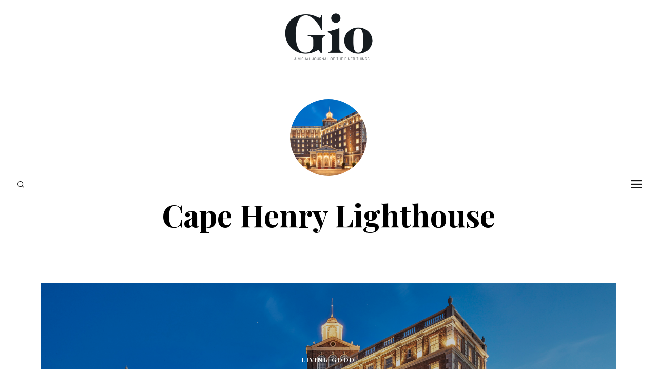

--- FILE ---
content_type: text/html; charset=UTF-8
request_url: https://giojournal.com/tag/cape-henry-lighthouse/
body_size: 10305
content:
<!DOCTYPE html>
<html lang="en-US">
<head>
	<meta charset="UTF-8">
	<meta name="HandheldFriendly" content="True">
	<meta name="MobileOptimized" content="320">
	<meta name="viewport" content="width=device-width, initial-scale=1"/>
	<link rel="profile" href="https://gmpg.org/xfn/11">
	<title>Cape Henry Lighthouse &#8211; Gio Journal</title>
<meta name='robots' content='max-image-preview:large' />
<link rel='dns-prefetch' href='//fonts.googleapis.com' />
<link rel="alternate" type="application/rss+xml" title="Gio Journal &raquo; Feed" href="https://giojournal.com/feed/" />
<link rel="alternate" type="application/rss+xml" title="Gio Journal &raquo; Comments Feed" href="https://giojournal.com/comments/feed/" />
<link rel="alternate" type="application/rss+xml" title="Gio Journal &raquo; Cape Henry Lighthouse Tag Feed" href="https://giojournal.com/tag/cape-henry-lighthouse/feed/" />
		<!-- This site uses the Google Analytics by ExactMetrics plugin v8.11.1 - Using Analytics tracking - https://www.exactmetrics.com/ -->
							<script src="//www.googletagmanager.com/gtag/js?id=G-MT8R0SW17J"  data-cfasync="false" data-wpfc-render="false" type="text/javascript" async></script>
			<script data-cfasync="false" data-wpfc-render="false" type="text/javascript">
				var em_version = '8.11.1';
				var em_track_user = true;
				var em_no_track_reason = '';
								var ExactMetricsDefaultLocations = {"page_location":"https:\/\/giojournal.com\/tag\/cape-henry-lighthouse\/"};
								if ( typeof ExactMetricsPrivacyGuardFilter === 'function' ) {
					var ExactMetricsLocations = (typeof ExactMetricsExcludeQuery === 'object') ? ExactMetricsPrivacyGuardFilter( ExactMetricsExcludeQuery ) : ExactMetricsPrivacyGuardFilter( ExactMetricsDefaultLocations );
				} else {
					var ExactMetricsLocations = (typeof ExactMetricsExcludeQuery === 'object') ? ExactMetricsExcludeQuery : ExactMetricsDefaultLocations;
				}

								var disableStrs = [
										'ga-disable-G-MT8R0SW17J',
									];

				/* Function to detect opted out users */
				function __gtagTrackerIsOptedOut() {
					for (var index = 0; index < disableStrs.length; index++) {
						if (document.cookie.indexOf(disableStrs[index] + '=true') > -1) {
							return true;
						}
					}

					return false;
				}

				/* Disable tracking if the opt-out cookie exists. */
				if (__gtagTrackerIsOptedOut()) {
					for (var index = 0; index < disableStrs.length; index++) {
						window[disableStrs[index]] = true;
					}
				}

				/* Opt-out function */
				function __gtagTrackerOptout() {
					for (var index = 0; index < disableStrs.length; index++) {
						document.cookie = disableStrs[index] + '=true; expires=Thu, 31 Dec 2099 23:59:59 UTC; path=/';
						window[disableStrs[index]] = true;
					}
				}

				if ('undefined' === typeof gaOptout) {
					function gaOptout() {
						__gtagTrackerOptout();
					}
				}
								window.dataLayer = window.dataLayer || [];

				window.ExactMetricsDualTracker = {
					helpers: {},
					trackers: {},
				};
				if (em_track_user) {
					function __gtagDataLayer() {
						dataLayer.push(arguments);
					}

					function __gtagTracker(type, name, parameters) {
						if (!parameters) {
							parameters = {};
						}

						if (parameters.send_to) {
							__gtagDataLayer.apply(null, arguments);
							return;
						}

						if (type === 'event') {
														parameters.send_to = exactmetrics_frontend.v4_id;
							var hookName = name;
							if (typeof parameters['event_category'] !== 'undefined') {
								hookName = parameters['event_category'] + ':' + name;
							}

							if (typeof ExactMetricsDualTracker.trackers[hookName] !== 'undefined') {
								ExactMetricsDualTracker.trackers[hookName](parameters);
							} else {
								__gtagDataLayer('event', name, parameters);
							}
							
						} else {
							__gtagDataLayer.apply(null, arguments);
						}
					}

					__gtagTracker('js', new Date());
					__gtagTracker('set', {
						'developer_id.dNDMyYj': true,
											});
					if ( ExactMetricsLocations.page_location ) {
						__gtagTracker('set', ExactMetricsLocations);
					}
										__gtagTracker('config', 'G-MT8R0SW17J', {"forceSSL":"true"} );
										window.gtag = __gtagTracker;										(function () {
						/* https://developers.google.com/analytics/devguides/collection/analyticsjs/ */
						/* ga and __gaTracker compatibility shim. */
						var noopfn = function () {
							return null;
						};
						var newtracker = function () {
							return new Tracker();
						};
						var Tracker = function () {
							return null;
						};
						var p = Tracker.prototype;
						p.get = noopfn;
						p.set = noopfn;
						p.send = function () {
							var args = Array.prototype.slice.call(arguments);
							args.unshift('send');
							__gaTracker.apply(null, args);
						};
						var __gaTracker = function () {
							var len = arguments.length;
							if (len === 0) {
								return;
							}
							var f = arguments[len - 1];
							if (typeof f !== 'object' || f === null || typeof f.hitCallback !== 'function') {
								if ('send' === arguments[0]) {
									var hitConverted, hitObject = false, action;
									if ('event' === arguments[1]) {
										if ('undefined' !== typeof arguments[3]) {
											hitObject = {
												'eventAction': arguments[3],
												'eventCategory': arguments[2],
												'eventLabel': arguments[4],
												'value': arguments[5] ? arguments[5] : 1,
											}
										}
									}
									if ('pageview' === arguments[1]) {
										if ('undefined' !== typeof arguments[2]) {
											hitObject = {
												'eventAction': 'page_view',
												'page_path': arguments[2],
											}
										}
									}
									if (typeof arguments[2] === 'object') {
										hitObject = arguments[2];
									}
									if (typeof arguments[5] === 'object') {
										Object.assign(hitObject, arguments[5]);
									}
									if ('undefined' !== typeof arguments[1].hitType) {
										hitObject = arguments[1];
										if ('pageview' === hitObject.hitType) {
											hitObject.eventAction = 'page_view';
										}
									}
									if (hitObject) {
										action = 'timing' === arguments[1].hitType ? 'timing_complete' : hitObject.eventAction;
										hitConverted = mapArgs(hitObject);
										__gtagTracker('event', action, hitConverted);
									}
								}
								return;
							}

							function mapArgs(args) {
								var arg, hit = {};
								var gaMap = {
									'eventCategory': 'event_category',
									'eventAction': 'event_action',
									'eventLabel': 'event_label',
									'eventValue': 'event_value',
									'nonInteraction': 'non_interaction',
									'timingCategory': 'event_category',
									'timingVar': 'name',
									'timingValue': 'value',
									'timingLabel': 'event_label',
									'page': 'page_path',
									'location': 'page_location',
									'title': 'page_title',
									'referrer' : 'page_referrer',
								};
								for (arg in args) {
																		if (!(!args.hasOwnProperty(arg) || !gaMap.hasOwnProperty(arg))) {
										hit[gaMap[arg]] = args[arg];
									} else {
										hit[arg] = args[arg];
									}
								}
								return hit;
							}

							try {
								f.hitCallback();
							} catch (ex) {
							}
						};
						__gaTracker.create = newtracker;
						__gaTracker.getByName = newtracker;
						__gaTracker.getAll = function () {
							return [];
						};
						__gaTracker.remove = noopfn;
						__gaTracker.loaded = true;
						window['__gaTracker'] = __gaTracker;
					})();
									} else {
										console.log("");
					(function () {
						function __gtagTracker() {
							return null;
						}

						window['__gtagTracker'] = __gtagTracker;
						window['gtag'] = __gtagTracker;
					})();
									}
			</script>
							<!-- / Google Analytics by ExactMetrics -->
		<style id='wp-img-auto-sizes-contain-inline-css' type='text/css'>
img:is([sizes=auto i],[sizes^="auto," i]){contain-intrinsic-size:3000px 1500px}
/*# sourceURL=wp-img-auto-sizes-contain-inline-css */
</style>
<style id='wp-emoji-styles-inline-css' type='text/css'>

	img.wp-smiley, img.emoji {
		display: inline !important;
		border: none !important;
		box-shadow: none !important;
		height: 1em !important;
		width: 1em !important;
		margin: 0 0.07em !important;
		vertical-align: -0.1em !important;
		background: none !important;
		padding: 0 !important;
	}
/*# sourceURL=wp-emoji-styles-inline-css */
</style>
<link rel='stylesheet' id='fvp-frontend-css' href='https://giojournal.com/wp-content/plugins/featured-video-plus/styles/frontend.css?ver=2.3.3' type='text/css' media='all' />
<link rel='stylesheet' id='fotomag-style-css' href='https://giojournal.com/wp-content/themes/fotomag/assets/css/style.min.css?ver=2.0.8' type='text/css' media='all' />
<style id='fotomag-style-inline-css' type='text/css'>
.cb-menu-overlay { background-color: #fff; }.cb-top-nav-menu { padding-top: 5px; }.cb-sub-modal { background-color: #fff; }.cb-sub-modal, .cb-sub-modal .overlay__closer { color: #000; }.cb-menu-overlay, .cb-menu-overlay a { color: #111; }.entry-content h1, .entry-content h2, .entry-content h3, .entry-content h4, .entry-content h5 { color: #222; }.entry-content blockquote { color: #222; }.entry-content a { color: #666; }.entry-content a:hover { color: #999; }.cb-under-footer a, .cb-column a { color: #666; }.cb-under-footer a:hover, .cb-column a:hover { color: #999; }.entry-content {  color: #222; font-size: 13px; line-height: 24px; }h1, h2, h3, h4 ,h5, .cb-font-title, .comment-form .submit, body { font-family: 'Playfair Display'; }.cb-font-body, .entry-content, .entry-content h1, .entry-content h2, .entry-content h3, .entry-content h4, .entry-content h5, .cb-font-content, .comment-form input, .comment-form textarea, .cb-search-field, .comment-notes { font-family: 'Merriweather'; }*::-webkit-input-placeholder { font-family: 'Merriweather'; }*:-moz-placeholder { font-family: 'Merriweather'; }*::-moz-placeholder { font-family: 'Merriweather'; }*:-ms-input-placeholder { font-family: 'Merriweather'; }@media only screen and (min-width: 1020px) { .entry-content { font-size: 15px; line-height: 28px; } }@media only screen and (min-width: 1200px) { .cb-nav-top { padding-top: 25px; padding-bottom: 25px } }
/*# sourceURL=fotomag-style-inline-css */
</style>
<link rel='stylesheet' id='fotomag-fonts-css' href='https://fonts.googleapis.com/css?family=Playfair+Display%3A400%2C700%7CMerriweather%3A400%2C700%2C400italic&#038;subset=latin&#038;ver=2.0.8' type='text/css' media='all' />
<script type="text/javascript" src="https://giojournal.com/wp-content/plugins/google-analytics-dashboard-for-wp/assets/js/frontend-gtag.min.js?ver=8.11.1" id="exactmetrics-frontend-script-js" async="async" data-wp-strategy="async"></script>
<script data-cfasync="false" data-wpfc-render="false" type="text/javascript" id='exactmetrics-frontend-script-js-extra'>/* <![CDATA[ */
var exactmetrics_frontend = {"js_events_tracking":"true","download_extensions":"zip,mp3,mpeg,pdf,docx,pptx,xlsx,rar","inbound_paths":"[{\"path\":\"\\\/go\\\/\",\"label\":\"affiliate\"},{\"path\":\"\\\/recommend\\\/\",\"label\":\"affiliate\"}]","home_url":"https:\/\/giojournal.com","hash_tracking":"false","v4_id":"G-MT8R0SW17J"};/* ]]> */
</script>
<script type="text/javascript" src="https://giojournal.com/wp-includes/js/jquery/jquery.min.js?ver=3.7.1" id="jquery-core-js"></script>
<script type="text/javascript" src="https://giojournal.com/wp-includes/js/jquery/jquery-migrate.min.js?ver=3.4.1" id="jquery-migrate-js"></script>
<script type="text/javascript" src="https://giojournal.com/wp-content/plugins/featured-video-plus/js/jquery.fitvids.min.js?ver=master-2015-08" id="jquery.fitvids-js"></script>
<script type="text/javascript" id="fvp-frontend-js-extra">
/* <![CDATA[ */
var fvpdata = {"ajaxurl":"https://giojournal.com/wp-admin/admin-ajax.php","nonce":"29f417930a","fitvids":"1","dynamic":"","overlay":"","opacity":"0.75","color":"b","width":"640"};
//# sourceURL=fvp-frontend-js-extra
/* ]]> */
</script>
<script type="text/javascript" src="https://giojournal.com/wp-content/plugins/featured-video-plus/js/frontend.min.js?ver=2.3.3" id="fvp-frontend-js"></script>
<link rel="https://api.w.org/" href="https://giojournal.com/wp-json/" /><link rel="alternate" title="JSON" type="application/json" href="https://giojournal.com/wp-json/wp/v2/tags/2823" /><link rel="EditURI" type="application/rsd+xml" title="RSD" href="https://giojournal.com/xmlrpc.php?rsd" />
<meta name="generator" content="WordPress 6.9" />
<link rel="icon" href="https://giojournal.com/wp-content/uploads/2018/01/cropped-G-32x32.png" sizes="32x32" />
<link rel="icon" href="https://giojournal.com/wp-content/uploads/2018/01/cropped-G-192x192.png" sizes="192x192" />
<link rel="apple-touch-icon" href="https://giojournal.com/wp-content/uploads/2018/01/cropped-G-180x180.png" />
<meta name="msapplication-TileImage" content="https://giojournal.com/wp-content/uploads/2018/01/cropped-G-270x270.png" />
<style id="sccss">/* Enter Your Custom CSS Here */

.sticky:before {display:none;}
article.sticky .title:before {
    display:none !important;
}
h2.title::before {display:none !important;}
</style><style id="kirki-inline-styles"></style></head>
<body data-rsssl=1 class="archive tag tag-cape-henry-lighthouse tag-2823 wp-theme-fotomag cb-header-1 cb-body-bs-1">
<div id="container">
		<header id="cb-header" class="cb-header cb-nav-top clearfix">
		<div class="logo logo__main"><a class="cb-logo-link cb-header-block-inner" href="https://giojournal.com"><img  src="https://giojournal.com/wp-content/uploads/2025/01/GioLogo.png" alt="gio logo" srcset="https://giojournal.com/wp-content/uploads/2025/01/GioLogo.png 2x"></a></div>			</header>
	<div class="mob-header m-0"><a href="#" data-title="Search" class="tipi-tip search__tr tipi-tip-r"><i class="fotomag-i-search"></i></a><a href="#" class="slide-menu__tr"><i class="fotomag-i-menu"></i></a></div><div id="cb-nav-left" class="cb-fixed cb-nav-left cb-font-title cb-nav-sides xs-0 nav"><div class="cb-v-container"><div class="social__icon"><a href="#" data-title="Search" class="tipi-tip search__tr tipi-tip-r"><i class="fotomag-i-search"></i></a></div></div></div>	<div id="cb-nav-right" class="cb-fixed cb-nav-right cb-nav-sides xs-0 nav">
		<div class="cb-v-container">
			<a href="#" class="slide-menu__tr"><i class="fotomag-i-menu"></i></a>
		</div>
	</div>
	<div class="cb-menu-overlay cb-border cb-border-bot">
		<a href="#" class="overlay__closer"><i class="fotomag-i-x"></i></a>
		<ul id="cb-slide-in-nav" class="cb-slide-in-nav cb-style-text-1"><li id="menu-item-8860" class="menu-item menu-item-type-custom menu-item-object-custom menu-item-8860"><a href="https://issuu.com/giojournal">Digital Publications</a></li>
<li id="menu-item-379" class="menu-item menu-item-type-taxonomy menu-item-object-category menu-item-379"><a href="https://giojournal.com/category/features/">Features</a></li>
<li id="menu-item-908" class="menu-item menu-item-type-taxonomy menu-item-object-category menu-item-908"><a href="https://giojournal.com/category/looking-good/">Looking Good</a></li>
<li id="menu-item-779" class="menu-item menu-item-type-taxonomy menu-item-object-category menu-item-779"><a href="https://giojournal.com/category/living-good/">Living Good</a></li>
<li id="menu-item-784" class="menu-item menu-item-type-taxonomy menu-item-object-category menu-item-784"><a href="https://giojournal.com/category/doing-good/">Doing Good</a></li>
<li id="menu-item-805" class="menu-item menu-item-type-taxonomy menu-item-object-category menu-item-805"><a href="https://giojournal.com/category/feeling-good/">Feeling Good</a></li>
<li id="menu-item-812" class="menu-item menu-item-type-taxonomy menu-item-object-category menu-item-812"><a href="https://giojournal.com/category/sounding-good/">Sounding Good</a></li>
<li id="menu-item-598" class="menu-item menu-item-type-taxonomy menu-item-object-category menu-item-598"><a href="https://giojournal.com/category/world-of-good/">World of Good</a></li>
<li id="menu-item-561" class="menu-item menu-item-type-post_type menu-item-object-page menu-item-561"><a href="https://giojournal.com/contact/">Contact</a></li>
</ul>				<span class="cb-background"></span>
	</div>
			<div id="content" class="site-content clearfix">
	<div class="cb-arc-header cb-border cb-title-box wrap">
		<div class="mask"><img width="150" height="150" src="https://giojournal.com/wp-content/uploads/2019/10/Screen-Shot-2019-10-12-at-4.31.33-PM-150x150.png" class="attachment-150x150 size-150x150 wp-post-image" alt="" decoding="async" srcset="https://giojournal.com/wp-content/uploads/2019/10/Screen-Shot-2019-10-12-at-4.31.33-PM-150x150.png 150w, https://giojournal.com/wp-content/uploads/2019/10/Screen-Shot-2019-10-12-at-4.31.33-PM-75x75.png 75w" sizes="(max-width: 150px) 100vw, 150px" /></div>		<h1 class="cb-arc-title">Cape Henry Lighthouse</h1>			</div>
	<div id="cb-inner-content" class="cb-inner-content-area clearfix">
			<main id="cb-main" class="cb-border cb-posts-loop clearfix" itemscope itemprop="mainContentOfPage" itemtype="http://schema.org/Blog">
									<article id="post-3579" class="preview cb-bs cb-m clearfix post-3579 post type-post status-publish format-gallery has-post-thumbnail hentry category-living-good tag-alexander-hamilton tag-angela-fairhurst tag-benny-goodman tag-cape-henry-lighthouse tag-chesapeake-bay tag-dale-chihuly tag-elizabeth-taylor tag-false-cape-state-park tag-fat-tire-bike-riding tag-fort-story tag-frank-sinatra tag-george-washington tag-glenn-miller tag-hunt-room tag-ifly-skydiving tag-ifly-virginia-beach tag-judy-garland tag-mille-colori tag-pharrell-williams tag-rodney-einhorn tag-rodriguez-pavilion tag-something-in-the-water tag-tarnished-truth-distilling-company tag-terrapin-restaurant tag-the-bee-the-biscuit tag-the-cavalier-hotel tag-three-ships-coffee tag-vibe-creative-district tag-virginia-beach tag-virginia-museum-of-contemporary-art post_format-post-format-gallery">
	<div class="cb-placeholder-img cb-fi" style="background-image: url(https://giojournal.com/wp-content/uploads/2019/10/Screen-Shot-2019-10-12-at-4.31.33-PM.png)" data-adaptive-background data-ab-css-background></div>	<div class="meta">
		 <div class="cb-cat-wrap">
			
			<div class="cb-cat">

				
					<a href="https://giojournal.com/category/living-good/" title="View all posts in living-good">
						Living Good					</a>

							</div>

								</div>
		<h2 class="title"><a href="https://giojournal.com/atlantic-cool/">Atlantic Cool</a></h2>
		<p class="subtitle cb-font-body">Virginia Beach is full of surprises.</p>							<a href="" class="icon__embed__tr icon__embed rounded" data-type="frame" data-format="gallery" data-pid="3579" data-source="ext" data-src=""><i class="fotomag-i-camera" aria-hidden="true"></i><span class="icon-bg"></span></a>
				</div>
	<a href="https://giojournal.com/atlantic-cool/" class="cb-link"></a>
</article>												<nav class="pagination pagi-num clearfix"></nav>			</main>
	</div>
</div><!-- .site-content -->
<footer id="footer" class="cb-footer-area clearfix">
	<div class="cb-footer-last cb-border cb-border-mob clearfix">
							<span class="cb-separator"></span>

			<div class="cb-under-footer clearfix">
				<div id="text-2" class="cb-widget clearfix widget_text">			<div class="textwidget"><p><center>GET THE DIGITAL ISSUE<a href="/digital-publication/"><img decoding="async" class="aligncenter size-full wp-image-564" style="max-width:300px;" src="/wp-content/uploads/2019/04/Gio-issue4-Nikolaj-400.png" alt="" width="297" /></a></center></p>
</div>
		</div><div id="text-3" class="cb-widget clearfix widget_text">			<div class="textwidget"><p><img decoding="async" src="/wp-content/uploads/2018/01/gioSmall.png" /></p>
<p>SIGN UP FOR THE GIO JOURNAL NEWSLETTER</p>

<div class="wpcf7 no-js" id="wpcf7-f630-o1" lang="en-US" dir="ltr" data-wpcf7-id="630">
<div class="screen-reader-response"><p role="status" aria-live="polite" aria-atomic="true"></p> <ul></ul></div>
<form action="/tag/cape-henry-lighthouse/#wpcf7-f630-o1" method="post" class="wpcf7-form init" aria-label="Contact form" novalidate="novalidate" data-status="init">
<fieldset class="hidden-fields-container"><input type="hidden" name="_wpcf7" value="630" /><input type="hidden" name="_wpcf7_version" value="6.1.4" /><input type="hidden" name="_wpcf7_locale" value="en_US" /><input type="hidden" name="_wpcf7_unit_tag" value="wpcf7-f630-o1" /><input type="hidden" name="_wpcf7_container_post" value="0" /><input type="hidden" name="_wpcf7_posted_data_hash" value="" />
</fieldset>
<p><label><br />
</label>
</p>
<div style="max-width:500px;text-align:center;margin: 0 auto;">
	<p><span class="wpcf7-form-control-wrap" data-name="your-email"><input size="40" maxlength="400" class="wpcf7-form-control wpcf7-email wpcf7-validates-as-required wpcf7-text wpcf7-validates-as-email" aria-required="true" aria-invalid="false" value="" type="email" name="your-email" /></span><br />
		<center><input class="wpcf7-form-control wpcf7-submit has-spinner" type="submit" value="Send" />
		</center>
	</p>
</div><div class="wpcf7-response-output" aria-hidden="true"></div>
</form>
</div>

</div>
		</div><div id="tag_cloud-2" class="cb-widget clearfix widget_tag_cloud"><h3 class="cb-widget-title">Tag Cloud</h3><div class="tagcloud"><a href="https://giojournal.com/tag/100-making-a-difference/" class="tag-cloud-link tag-link-369 tag-link-position-1" style="font-size: 8.8358208955224pt;" aria-label="100 Making A Difference (5 items)">100 Making A Difference</a>
<a href="https://giojournal.com/tag/angela-fairhurst/" class="tag-cloud-link tag-link-126 tag-link-position-2" style="font-size: 9.5671641791045pt;" aria-label="Angela Fairhurst (6 items)">Angela Fairhurst</a>
<a href="https://giojournal.com/tag/aspen/" class="tag-cloud-link tag-link-946 tag-link-position-3" style="font-size: 9.5671641791045pt;" aria-label="Aspen (6 items)">Aspen</a>
<a href="https://giojournal.com/tag/atp/" class="tag-cloud-link tag-link-2029 tag-link-position-4" style="font-size: 8.8358208955224pt;" aria-label="ATP (5 items)">ATP</a>
<a href="https://giojournal.com/tag/bali/" class="tag-cloud-link tag-link-1319 tag-link-position-5" style="font-size: 8.8358208955224pt;" aria-label="Bali (5 items)">Bali</a>
<a href="https://giojournal.com/tag/beth-weitzman/" class="tag-cloud-link tag-link-74 tag-link-position-6" style="font-size: 17.298507462687pt;" aria-label="Beth Weitzman (38 items)">Beth Weitzman</a>
<a href="https://giojournal.com/tag/beverly-hills/" class="tag-cloud-link tag-link-45 tag-link-position-7" style="font-size: 9.5671641791045pt;" aria-label="Beverly Hills (6 items)">Beverly Hills</a>
<a href="https://giojournal.com/tag/bonnie-davidson/" class="tag-cloud-link tag-link-34 tag-link-position-8" style="font-size: 16.253731343284pt;" aria-label="Bonnie Davidson (30 items)">Bonnie Davidson</a>
<a href="https://giojournal.com/tag/dark-phoenix/" class="tag-cloud-link tag-link-1872 tag-link-position-9" style="font-size: 8.8358208955224pt;" aria-label="Dark Phoenix (5 items)">Dark Phoenix</a>
<a href="https://giojournal.com/tag/design/" class="tag-cloud-link tag-link-91 tag-link-position-10" style="font-size: 8pt;" aria-label="design (4 items)">design</a>
<a href="https://giojournal.com/tag/dior/" class="tag-cloud-link tag-link-866 tag-link-position-11" style="font-size: 8pt;" aria-label="Dior (4 items)">Dior</a>
<a href="https://giojournal.com/tag/dtla/" class="tag-cloud-link tag-link-686 tag-link-position-12" style="font-size: 8pt;" aria-label="DTLA (4 items)">DTLA</a>
<a href="https://giojournal.com/tag/emily-moses/" class="tag-cloud-link tag-link-33 tag-link-position-13" style="font-size: 10.089552238806pt;" aria-label="Emily Moses (7 items)">Emily Moses</a>
<a href="https://giojournal.com/tag/gucci/" class="tag-cloud-link tag-link-491 tag-link-position-14" style="font-size: 8pt;" aria-label="Gucci (4 items)">Gucci</a>
<a href="https://giojournal.com/tag/hawaii/" class="tag-cloud-link tag-link-425 tag-link-position-15" style="font-size: 10.089552238806pt;" aria-label="Hawaii (7 items)">Hawaii</a>
<a href="https://giojournal.com/tag/italy/" class="tag-cloud-link tag-link-1317 tag-link-position-16" style="font-size: 13.223880597015pt;" aria-label="Italy (15 items)">Italy</a>
<a href="https://giojournal.com/tag/japan/" class="tag-cloud-link tag-link-458 tag-link-position-17" style="font-size: 8pt;" aria-label="Japan (4 items)">Japan</a>
<a href="https://giojournal.com/tag/john-russo/" class="tag-cloud-link tag-link-29 tag-link-position-18" style="font-size: 22pt;" aria-label="John Russo (109 items)">John Russo</a>
<a href="https://giojournal.com/tag/john-russo-photo/" class="tag-cloud-link tag-link-280 tag-link-position-19" style="font-size: 11.55223880597pt;" aria-label="john russo photo (10 items)">john russo photo</a>
<a href="https://giojournal.com/tag/justin-lynn/" class="tag-cloud-link tag-link-36 tag-link-position-20" style="font-size: 10.089552238806pt;" aria-label="Justin Lynn (7 items)">Justin Lynn</a>
<a href="https://giojournal.com/tag/ken-waller/" class="tag-cloud-link tag-link-2943 tag-link-position-21" style="font-size: 14.059701492537pt;" aria-label="Ken Waller (18 items)">Ken Waller</a>
<a href="https://giojournal.com/tag/las-vegas/" class="tag-cloud-link tag-link-309 tag-link-position-22" style="font-size: 8pt;" aria-label="Las Vegas (4 items)">Las Vegas</a>
<a href="https://giojournal.com/tag/laura-mercier/" class="tag-cloud-link tag-link-1014 tag-link-position-23" style="font-size: 8.8358208955224pt;" aria-label="Laura Mercier (5 items)">Laura Mercier</a>
<a href="https://giojournal.com/tag/london/" class="tag-cloud-link tag-link-7 tag-link-position-24" style="font-size: 8pt;" aria-label="London (4 items)">London</a>
<a href="https://giojournal.com/tag/los-angeles/" class="tag-cloud-link tag-link-496 tag-link-position-25" style="font-size: 11.55223880597pt;" aria-label="Los Angeles (10 items)">Los Angeles</a>
<a href="https://giojournal.com/tag/luxury-travel/" class="tag-cloud-link tag-link-123 tag-link-position-26" style="font-size: 11.134328358209pt;" aria-label="luxury travel (9 items)">luxury travel</a>
<a href="https://giojournal.com/tag/marie-look/" class="tag-cloud-link tag-link-660 tag-link-position-27" style="font-size: 8.8358208955224pt;" aria-label="Marie Look (5 items)">Marie Look</a>
<a href="https://giojournal.com/tag/matchless-london/" class="tag-cloud-link tag-link-1195 tag-link-position-28" style="font-size: 11.55223880597pt;" aria-label="Matchless London (10 items)">Matchless London</a>
<a href="https://giojournal.com/tag/misty-milioto/" class="tag-cloud-link tag-link-494 tag-link-position-29" style="font-size: 15.417910447761pt;" aria-label="Misty Milioto (25 items)">Misty Milioto</a>
<a href="https://giojournal.com/tag/naked-cashmere/" class="tag-cloud-link tag-link-4348 tag-link-position-30" style="font-size: 11.55223880597pt;" aria-label="Naked Cashmere (10 items)">Naked Cashmere</a>
<a href="https://giojournal.com/tag/nicole-kidman/" class="tag-cloud-link tag-link-648 tag-link-position-31" style="font-size: 8pt;" aria-label="Nicole Kidman (4 items)">Nicole Kidman</a>
<a href="https://giojournal.com/tag/oribe/" class="tag-cloud-link tag-link-996 tag-link-position-32" style="font-size: 9.5671641791045pt;" aria-label="Oribe (6 items)">Oribe</a>
<a href="https://giojournal.com/tag/paris/" class="tag-cloud-link tag-link-526 tag-link-position-33" style="font-size: 8pt;" aria-label="Paris (4 items)">Paris</a>
<a href="https://giojournal.com/tag/paula-crown/" class="tag-cloud-link tag-link-849 tag-link-position-34" style="font-size: 8.8358208955224pt;" aria-label="Paula Crown (5 items)">Paula Crown</a>
<a href="https://giojournal.com/tag/philanthropy/" class="tag-cloud-link tag-link-358 tag-link-position-35" style="font-size: 8pt;" aria-label="Philanthropy (4 items)">Philanthropy</a>
<a href="https://giojournal.com/tag/preferred-hotels/" class="tag-cloud-link tag-link-122 tag-link-position-36" style="font-size: 8.8358208955224pt;" aria-label="preferred hotels (5 items)">preferred hotels</a>
<a href="https://giojournal.com/tag/preferred-hotels-resorts/" class="tag-cloud-link tag-link-1808 tag-link-position-37" style="font-size: 8pt;" aria-label="Preferred Hotels &amp; Resorts (4 items)">Preferred Hotels &amp; Resorts</a>
<a href="https://giojournal.com/tag/rachel-hill/" class="tag-cloud-link tag-link-992 tag-link-position-38" style="font-size: 8pt;" aria-label="Rachel Hill (4 items)">Rachel Hill</a>
<a href="https://giojournal.com/tag/ralph-lauren/" class="tag-cloud-link tag-link-898 tag-link-position-39" style="font-size: 8pt;" aria-label="Ralph Lauren (4 items)">Ralph Lauren</a>
<a href="https://giojournal.com/tag/san-francisco/" class="tag-cloud-link tag-link-1103 tag-link-position-40" style="font-size: 8pt;" aria-label="San Francisco (4 items)">San Francisco</a>
<a href="https://giojournal.com/tag/shiseido/" class="tag-cloud-link tag-link-1013 tag-link-position-41" style="font-size: 8.8358208955224pt;" aria-label="Shiseido (5 items)">Shiseido</a>
<a href="https://giojournal.com/tag/simon-kinberg/" class="tag-cloud-link tag-link-1913 tag-link-position-42" style="font-size: 8.8358208955224pt;" aria-label="Simon Kinberg (5 items)">Simon Kinberg</a>
<a href="https://giojournal.com/tag/spa/" class="tag-cloud-link tag-link-673 tag-link-position-43" style="font-size: 8.8358208955224pt;" aria-label="spa (5 items)">spa</a>
<a href="https://giojournal.com/tag/tom-ford/" class="tag-cloud-link tag-link-868 tag-link-position-44" style="font-size: 8pt;" aria-label="Tom Ford (4 items)">Tom Ford</a>
<a href="https://giojournal.com/tag/x-men/" class="tag-cloud-link tag-link-1869 tag-link-position-45" style="font-size: 8.8358208955224pt;" aria-label="X-Men (5 items)">X-Men</a></div>
</div>			</div>
			<span class="cb-separator"></span>
						<div class="cb-footer-social-icons cb-footer-last-block"></div>		<div class="cb-copyright cb-footer-last-block clearfix">
			
										<div class="cb-to-top cb-copyright-block"><a href="#" id="cb-to-top">Back to top <i class="fotomag-i-chevron-up"></i></a></div>
					</div>
	</div>
</footer> <!-- end footer -->
</div> <!-- end #cb-outer-container -->
<script type="speculationrules">
{"prefetch":[{"source":"document","where":{"and":[{"href_matches":"/*"},{"not":{"href_matches":["/wp-*.php","/wp-admin/*","/wp-content/uploads/*","/wp-content/*","/wp-content/plugins/*","/wp-content/themes/fotomag/*","/*\\?(.+)"]}},{"not":{"selector_matches":"a[rel~=\"nofollow\"]"}},{"not":{"selector_matches":".no-prefetch, .no-prefetch a"}}]},"eagerness":"conservative"}]}
</script>

		<!-- GA Google Analytics @ https://m0n.co/ga -->
		<script>
			(function(i,s,o,g,r,a,m){i['GoogleAnalyticsObject']=r;i[r]=i[r]||function(){
			(i[r].q=i[r].q||[]).push(arguments)},i[r].l=1*new Date();a=s.createElement(o),
			m=s.getElementsByTagName(o)[0];a.async=1;a.src=g;m.parentNode.insertBefore(a,m)
			})(window,document,'script','https://www.google-analytics.com/analytics.js','ga');
			ga('create', 'UA-114037295-1', 'auto');
			ga('set', 'forceSSL', true);
			ga('send', 'pageview');
		</script>

	<script type="application/ld+json">{"@context": "http://schema.org",
	"@type": "WebPage",
	"name": "Gio Journal",
	"description": "A Visual Journal of the Finer Things",
	"url": "https://giojournal.com/","potentialAction": {
	"@type": "SearchAction",
	"target": "https://giojournal.com/?s=&#123;search_term&#125;",
	"query-input": "required name=search_term"}}</script>	<div id="search__overlay" class="clearfix cb-pre-load wrap cb-light-loader">
		<i class="fotomag-i-circle-o-notch spin__ani"></i>
			<form method="get" class="cb-search" action="https://giojournal.com/">
	<input type="text" class="cb-search-field cb-font-header" placeholder="Search..." value="" name="s" autocomplete="off">
	<button class="cb-search-submit" type="submit" value=""><i class="fotomag-i-search"></i></button>
</form>
			<div id="search__results"></div>
	</div>
			<div id="fotomag__overlay" class="overlay__base modal-wrap cb-overlay-modal">
		<a href="#" class="overlay__closer">
			<i class="fotomag-i-x"></i>
		</a>
		<div class="content-custom content-block">
		</div>
	</div>
	<script type="text/javascript" src="https://giojournal.com/wp-includes/js/dist/hooks.min.js?ver=dd5603f07f9220ed27f1" id="wp-hooks-js"></script>
<script type="text/javascript" src="https://giojournal.com/wp-includes/js/dist/i18n.min.js?ver=c26c3dc7bed366793375" id="wp-i18n-js"></script>
<script type="text/javascript" id="wp-i18n-js-after">
/* <![CDATA[ */
wp.i18n.setLocaleData( { 'text direction\u0004ltr': [ 'ltr' ] } );
//# sourceURL=wp-i18n-js-after
/* ]]> */
</script>
<script type="text/javascript" src="https://giojournal.com/wp-content/plugins/contact-form-7/includes/swv/js/index.js?ver=6.1.4" id="swv-js"></script>
<script type="text/javascript" id="contact-form-7-js-before">
/* <![CDATA[ */
var wpcf7 = {
    "api": {
        "root": "https:\/\/giojournal.com\/wp-json\/",
        "namespace": "contact-form-7\/v1"
    }
};
//# sourceURL=contact-form-7-js-before
/* ]]> */
</script>
<script type="text/javascript" src="https://giojournal.com/wp-content/plugins/contact-form-7/includes/js/index.js?ver=6.1.4" id="contact-form-7-js"></script>
<script type="text/javascript" src="https://giojournal.com/wp-content/themes/fotomag/assets/js/cookie.min.js?ver=2.1.3" id="cookie-js"></script>
<script type="text/javascript" src="https://giojournal.com/wp-content/themes/fotomag/assets/js/flickity.pkgd.min.js?ver=2.1.2" id="flickity-js"></script>
<script type="text/javascript" src="https://giojournal.com/wp-content/themes/fotomag/assets/js/flickity-full-screen.min.js?ver=1.1.0" id="flickity-full-screen-js"></script>
<script type="text/javascript" src="https://giojournal.com/wp-content/themes/fotomag/assets/js/flickity-fade.min.js?ver=1.0.0" id="flickity-fade-js"></script>
<script type="text/javascript" src="https://giojournal.com/wp-content/themes/fotomag/assets/js/gsap/TweenLite.min.js?ver=1.20.5" id="tween-lite-js"></script>
<script type="text/javascript" src="https://giojournal.com/wp-content/themes/fotomag/assets/js/gsap/CSSPlugin.min.js?ver=1.20.5" id="css-plugin-js"></script>
<script type="text/javascript" src="https://giojournal.com/wp-content/themes/fotomag/assets/js/scrollmagic.min.js?ver=2.0.5" id="scroll-magic-js"></script>
<script type="text/javascript" src="https://giojournal.com/wp-content/themes/fotomag/assets/js/swipebox.min.js?ver=1.4.4.1" id="swipebox-js"></script>
<script type="text/javascript" id="fotomag-functions-js-extra">
/* <![CDATA[ */
var fotomagJS = {"root":"https://giojournal.com/wp-json/codetipi-fotomag/v1/","nonce":"1d5188bde3","qry":{"tag":"cape-henry-lighthouse","error":"","m":"","p":0,"post_parent":"","subpost":"","subpost_id":"","attachment":"","attachment_id":0,"name":"","pagename":"","page_id":0,"second":"","minute":"","hour":"","day":0,"monthnum":0,"year":0,"w":0,"category_name":"","cat":"","tag_id":2823,"author":"","author_name":"","feed":"","tb":"","paged":0,"meta_key":"","meta_value":"","preview":"","s":"","sentence":"","title":"","fields":"all","menu_order":"","embed":"","category__in":[],"category__not_in":[],"category__and":[],"post__in":[],"post__not_in":[],"post_name__in":[],"tag__in":[],"tag__not_in":[],"tag__and":[],"tag_slug__in":["cape-henry-lighthouse"],"tag_slug__and":[],"post_parent__in":[],"post_parent__not_in":[],"author__in":[],"author__not_in":[],"search_columns":[],"ignore_sticky_posts":false,"suppress_filters":false,"cache_results":true,"update_post_term_cache":true,"update_menu_item_cache":false,"lazy_load_term_meta":true,"update_post_meta_cache":true,"post_type":"","posts_per_page":10,"nopaging":false,"comments_per_page":"50","no_found_rows":false,"order":"DESC"},"i18n":[],"args":{"iplMob":true,"lightbox":true,"cookieDuration":90,"disqus":false,"pluginsUrl":"https://giojournal.com/wp-content/plugins","frontpage":false,"ipl":[]}};
//# sourceURL=fotomag-functions-js-extra
/* ]]> */
</script>
<script type="text/javascript" src="https://giojournal.com/wp-content/themes/fotomag/assets/js/functions.min.js?ver=2.0.8" id="fotomag-functions-js"></script>
<script type="text/javascript" src="https://giojournal.com/wp-content/plugins/page-links-to/dist/new-tab.js?ver=3.3.7" id="page-links-to-js"></script>
<script id="wp-emoji-settings" type="application/json">
{"baseUrl":"https://s.w.org/images/core/emoji/17.0.2/72x72/","ext":".png","svgUrl":"https://s.w.org/images/core/emoji/17.0.2/svg/","svgExt":".svg","source":{"concatemoji":"https://giojournal.com/wp-includes/js/wp-emoji-release.min.js?ver=6.9"}}
</script>
<script type="module">
/* <![CDATA[ */
/*! This file is auto-generated */
const a=JSON.parse(document.getElementById("wp-emoji-settings").textContent),o=(window._wpemojiSettings=a,"wpEmojiSettingsSupports"),s=["flag","emoji"];function i(e){try{var t={supportTests:e,timestamp:(new Date).valueOf()};sessionStorage.setItem(o,JSON.stringify(t))}catch(e){}}function c(e,t,n){e.clearRect(0,0,e.canvas.width,e.canvas.height),e.fillText(t,0,0);t=new Uint32Array(e.getImageData(0,0,e.canvas.width,e.canvas.height).data);e.clearRect(0,0,e.canvas.width,e.canvas.height),e.fillText(n,0,0);const a=new Uint32Array(e.getImageData(0,0,e.canvas.width,e.canvas.height).data);return t.every((e,t)=>e===a[t])}function p(e,t){e.clearRect(0,0,e.canvas.width,e.canvas.height),e.fillText(t,0,0);var n=e.getImageData(16,16,1,1);for(let e=0;e<n.data.length;e++)if(0!==n.data[e])return!1;return!0}function u(e,t,n,a){switch(t){case"flag":return n(e,"\ud83c\udff3\ufe0f\u200d\u26a7\ufe0f","\ud83c\udff3\ufe0f\u200b\u26a7\ufe0f")?!1:!n(e,"\ud83c\udde8\ud83c\uddf6","\ud83c\udde8\u200b\ud83c\uddf6")&&!n(e,"\ud83c\udff4\udb40\udc67\udb40\udc62\udb40\udc65\udb40\udc6e\udb40\udc67\udb40\udc7f","\ud83c\udff4\u200b\udb40\udc67\u200b\udb40\udc62\u200b\udb40\udc65\u200b\udb40\udc6e\u200b\udb40\udc67\u200b\udb40\udc7f");case"emoji":return!a(e,"\ud83e\u1fac8")}return!1}function f(e,t,n,a){let r;const o=(r="undefined"!=typeof WorkerGlobalScope&&self instanceof WorkerGlobalScope?new OffscreenCanvas(300,150):document.createElement("canvas")).getContext("2d",{willReadFrequently:!0}),s=(o.textBaseline="top",o.font="600 32px Arial",{});return e.forEach(e=>{s[e]=t(o,e,n,a)}),s}function r(e){var t=document.createElement("script");t.src=e,t.defer=!0,document.head.appendChild(t)}a.supports={everything:!0,everythingExceptFlag:!0},new Promise(t=>{let n=function(){try{var e=JSON.parse(sessionStorage.getItem(o));if("object"==typeof e&&"number"==typeof e.timestamp&&(new Date).valueOf()<e.timestamp+604800&&"object"==typeof e.supportTests)return e.supportTests}catch(e){}return null}();if(!n){if("undefined"!=typeof Worker&&"undefined"!=typeof OffscreenCanvas&&"undefined"!=typeof URL&&URL.createObjectURL&&"undefined"!=typeof Blob)try{var e="postMessage("+f.toString()+"("+[JSON.stringify(s),u.toString(),c.toString(),p.toString()].join(",")+"));",a=new Blob([e],{type:"text/javascript"});const r=new Worker(URL.createObjectURL(a),{name:"wpTestEmojiSupports"});return void(r.onmessage=e=>{i(n=e.data),r.terminate(),t(n)})}catch(e){}i(n=f(s,u,c,p))}t(n)}).then(e=>{for(const n in e)a.supports[n]=e[n],a.supports.everything=a.supports.everything&&a.supports[n],"flag"!==n&&(a.supports.everythingExceptFlag=a.supports.everythingExceptFlag&&a.supports[n]);var t;a.supports.everythingExceptFlag=a.supports.everythingExceptFlag&&!a.supports.flag,a.supports.everything||((t=a.source||{}).concatemoji?r(t.concatemoji):t.wpemoji&&t.twemoji&&(r(t.twemoji),r(t.wpemoji)))});
//# sourceURL=https://giojournal.com/wp-includes/js/wp-emoji-loader.min.js
/* ]]> */
</script>
</body>
</html><!-- The End. Phew, what a ride! -->